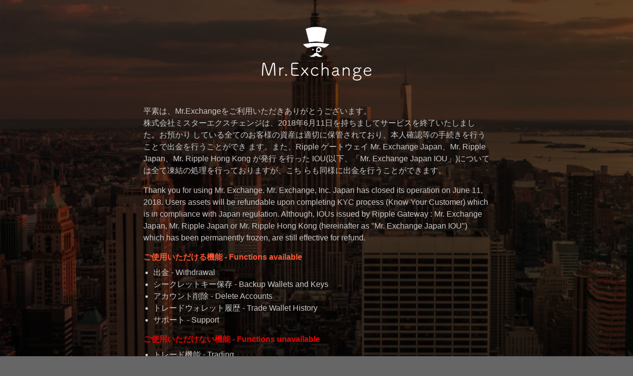

--- FILE ---
content_type: text/html; charset=utf-8
request_url: https://mr.exchange/
body_size: 6681
content:





<!DOCTYPE html>
<html lang="en">
  <head>
    <meta charset="utf-8">
    <meta http-equiv="X-UA-Compatible" content="IE=edge">
    <meta name="description" content="Mr. Exchange Backup Account for the user to be able for them to select an option to backup their account.">
    <meta name="robots" content="noindex,nofollow">
    <meta name="viewport" content="width=device-width,initial-scale=1.0,maximum-scale=1.0,user-scalable=no">
    <title>Backup Account - Mr. Exchange</title>
    <link rel="apple-touch-icon" sizes="180x180" href="/assets/images/icons/apple-touch-icon.png">
    <link rel="icon" type="image/png" sizes="32x32" href="/assets/images/icons/favicon-32x32.png">
    <link rel="icon" type="image/png" sizes="16x16" href="/assets/images/icons/favicon-16x16.png">
    <link rel="manifest" href="/assets/images/icons/manifest.json">
    <link rel="mask-icon" href="/assets/images/icons/safari-pinned-tab.svg" color="#fa7f56">
    <link rel="shortcut icon" href="/assets/images/icons/favicon.ico">
    <meta name="msapplication-config" content="/assets/images/icons/browserconfig.xml">
    <meta name="theme-color" content="#ffffff">
    
  <link rel="stylesheet" href="/assets/styles/backup.css">

  </head>
  <body>
    
  <div class="wrapper">
    <header>
      <a href="/account" alt="Mr. Exchange">
        
          <img
            width="230" height="150" alt="Mr. Exchange"
            src="/assets/images/mrexchange-max.png"
            srcset="/assets/images/mrexchange-max@2x.png 2x">
        
      </a>
    </header>
    <main class="expand ">
      
  <article>
    <p>平素は、Mr.Exchangeをご利用いただきありがとうございます。<br>株式会社ミスターエクスチェンジは、2018年6月11日を持ちましてサービスを終了いたしました。お預かり している全てのお客様の資産は適切に保管されており、本人確認等の手続きを行うことで出金を行うことができ ます。また、Ripple ゲートウェイ Mr. Exchange Japan、Mr. Ripple Japan、Mr. Ripple Hong Kong が発行 を行った IOU(以下、「Mr. Exchange Japan IOU」)については全て凍結の処理を行っておりますが、こち らも同様に出金を行うことができます。</p>
    <p>Thank you for using Mr. Exchange. Mr. Exchange, Inc. Japan has closed its operation on June 11, 2018. Users assets will be refundable upon completing KYC process (Know Your Customer) which is in compliance with Japan regulation. Although, IOUs issued by Ripple Gateway : Mr. Exchange Japan, Mr. Ripple Japan or Mr. Ripple Hong Kong (hereinafter as &quot;Mr. Exchange Japan IOU&quot;) which has been permanently frozen, are still effective for refund.</p>
    <ul class="confirmation-list">
      <li>
        <h4 class="orange">
          ご使用いただける機能 -
          Functions available
        </h4>
        <ul>
          <li>
            出金 -
            Withdrawal
          </li>
          <li>
            シークレットキー保存 -
            Backup Wallets and Keys
          </li>
          <li>
            アカウント削除 -
            Delete Accounts
          </li>
          <li>
            トレードウォレット履歴 -
            Trade Wallet History
          </li>
          <li>
            サポート -
            Support
          </li>
        </ul>
      </li>
      <li><p></p></li>
      <li>
        <h4 class="red">
          ご使用いただけない機能 -
          Functions unavailable
        </h4>
        <ul>
          <li>
            トレード機能 -
            Trading
          </li>
          <li>
            送信機能 -
            Sending
          </li>
        </ul>
      </li>
    </ul>
    <p>弊社サイト内でお客様が作成されたウォレットアドレスは暗号化をして保存しています。</p>
    <p>Please be rest assured, all your assets and wallets which are created here, are stored in a secured environment with multiple layers of encryptions.</p>
    <p>We would like to sincerely thank all users for using our services. We understand users have concerns regarding the balance you are holding or the wallets you have previously generated using our service. Once more, please kindly be noted that all of IOUs are refundable and all the keys are eligible for backup.</p>
  </article>
  <div class="button-group">
    <a href="/signin" class="button alert expanded wrap">
    Mr. Exchange サインイン -
    Mr. Exchange Signin
      <br>
      <span>
        出金及び秘密鍵の保存 -
        Withdraw and Backup your Account
      </span>
    </a>
    <a href="/signin/mrripple" class="button alert expanded wrap">
      Mr. Ripple サインイン -
      Mr. Ripple Signin
      <br>
      <span>Mr.Exchangeへの移行が完了していない方はこちら</span>
      <br>
      <span>Not yet migrated your Mr. Ripple Account</span>
    </a>
    <a href="/non-user/ripple-address" class="button alert expanded wrap">
      Mr.Exchangeのアカウントをお持ちでない方はこちら
      <br>
      <span>
        I have IOUs without account
      </span>
    </a>
  </div>

    </main>
    <footer>
      <ul>
        <li><a href="/account/fees">手数料<span>Fees</span></a></li>
        <li>
          <a href="https://support.mr.exchange/hc/ja/requests/new" target="_blank">
            お問い合わせ<span>Contact Support</span>
          </a>
        </li>
        <li>
          <a href="/account/termsandpolicies">
            利用規約及びプライバシーポリシー<span>Terms &amp; Policies</span>
          </a>
        </li>
        <li><a href="/account/aboutus">会社概要<span>About Us</span></a></li>
      </ul>
      <p>Copyright &copy; Mr. Exchange, Inc. Japan. All Rights Reserved.</p>
    </footer>
    
    <script>
      (function(){
        window.onload = footerFixer;
        window.onresize = footerFixer;

        function footerFixer() {
          var wrapper = document.querySelector('.wrapper'),
              header = document.querySelector('header'),
              footer = document.querySelector('footer'),
              main = document.querySelector('main');

          contentHeight = header.offsetHeight + main.offsetHeight + 200;

          if(contentHeight < wrapper.offsetHeight && !footer.classList.contains('fix')) {
            footer.className += ' fix';
          } else if (contentHeight > wrapper.offsetHeight && footer.classList.contains('fix')) {
            footer.className = footer.className.replace('fix', '');
          }
        }
      }())
    </script>
  </div>

  </body>
</html>




--- FILE ---
content_type: text/css; charset=utf-8
request_url: https://mr.exchange/assets/styles/backup.css
body_size: 43715
content:
/*! normalize.css v3.0.3 | MIT License | github.com/necolas/normalize.css */html{font-family:sans-serif;-ms-text-size-adjust:100%;-webkit-text-size-adjust:100%}body{margin:0}article,aside,details,figcaption,figure,footer,header,hgroup,main,menu,nav,section,summary{display:block}audio,canvas,progress,video{display:inline-block;vertical-align:baseline}audio:not([controls]){display:none;height:0}[hidden],template{display:none}a{background-color:transparent}a:active,a:hover{outline:0}abbr[title]{border-bottom:1px dotted}b,strong{font-weight:bold}dfn{font-style:italic}h1{font-size:2em;margin:0.67em 0}mark{background:#ff0;color:#000}small{font-size:80%}sub,sup{font-size:75%;line-height:0;position:relative;vertical-align:baseline}sup{top:-0.5em}sub{bottom:-0.25em}img{border:0}svg:not(:root){overflow:hidden}figure{margin:1em 40px}hr{box-sizing:content-box;height:0}pre{overflow:auto}code,kbd,pre,samp{font-family:monospace, monospace;font-size:1em}button,input,optgroup,select,textarea{color:inherit;font:inherit;margin:0}button{overflow:visible}button,select{text-transform:none}button,html input[type="button"],input[type="reset"],input[type="submit"]{-webkit-appearance:button;cursor:pointer}button[disabled],html input[disabled]{cursor:not-allowed}button::-moz-focus-inner,input::-moz-focus-inner{border:0;padding:0}input{line-height:normal}input[type="checkbox"],input[type="radio"]{box-sizing:border-box;padding:0}input[type="number"]::-webkit-inner-spin-button,input[type="number"]::-webkit-outer-spin-button{height:auto}input[type="search"]{-webkit-appearance:textfield;box-sizing:content-box}input[type="search"]::-webkit-search-cancel-button,input[type="search"]::-webkit-search-decoration{-webkit-appearance:none}legend{border:0;padding:0}textarea{overflow:auto}optgroup{font-weight:bold}table{border-collapse:collapse;border-spacing:0}td,th{padding:0}.foundation-mq{font-family:"small=0em&medium=40em&large=64em&xlarge=75em&xxlarge=90em"}html{font-size:100%;box-sizing:border-box}*,*::before,*::after{box-sizing:inherit}body{padding:0;margin:0;font-family:"Helvetica Neue",Helvetica,Roboto,Arial,sans-serif;font-weight:normal;line-height:1.5;color:#CACACA;background:#FEFEFE;-webkit-font-smoothing:antialiased;-moz-osx-font-smoothing:grayscale}img{max-width:100%;height:auto;-ms-interpolation-mode:bicubic;display:inline-block;vertical-align:middle}textarea{height:auto;min-height:50px;border-radius:0}select{width:100%;border-radius:0}#map_canvas img,#map_canvas embed,#map_canvas object,.map_canvas img,.map_canvas embed,.map_canvas object,.mqa-display img,.mqa-display embed,.mqa-display object{max-width:none !important}button{-webkit-appearance:none;-moz-appearance:none;background:transparent;padding:0;border:0;border-radius:0;line-height:1}[data-whatinput='mouse'] button{outline:0}.is-visible{display:block !important}.is-hidden{display:none !important}.row{max-width:75rem;margin-left:auto;margin-right:auto;display:flex;flex-flow:row wrap}.row .row{max-width:none;margin-left:-.625rem;margin-right:-.625rem}@media screen and (min-width: 40em){.row .row{margin-left:-.9375rem;margin-right:-.9375rem}}.row.expanded{max-width:none}.row.collapse>.column,.row.collapse>.columns{padding-left:0;padding-right:0}.column,.columns{flex:1 1 0px;padding-left:.625rem;padding-right:.625rem;min-width:initial}@media screen and (min-width: 40em){.column,.columns{padding-left:.9375rem;padding-right:.9375rem}}.column.row.row,.row.row.columns{float:none;display:block}.row .column.row.row,.row .row.row.columns{padding-left:0;padding-right:0;margin-left:0;margin-right:0}.small-1{flex:0 0 8.3333333333%;max-width:8.3333333333%}.small-offset-0{margin-left:0%}.small-2{flex:0 0 16.6666666667%;max-width:16.6666666667%}.small-offset-1{margin-left:8.3333333333%}.small-3{flex:0 0 25%;max-width:25%}.small-offset-2{margin-left:16.6666666667%}.small-4{flex:0 0 33.3333333333%;max-width:33.3333333333%}.small-offset-3{margin-left:25%}.small-5{flex:0 0 41.6666666667%;max-width:41.6666666667%}.small-offset-4{margin-left:33.3333333333%}.small-6{flex:0 0 50%;max-width:50%}.small-offset-5{margin-left:41.6666666667%}.small-7{flex:0 0 58.3333333333%;max-width:58.3333333333%}.small-offset-6{margin-left:50%}.small-8{flex:0 0 66.6666666667%;max-width:66.6666666667%}.small-offset-7{margin-left:58.3333333333%}.small-9{flex:0 0 75%;max-width:75%}.small-offset-8{margin-left:66.6666666667%}.small-10{flex:0 0 83.3333333333%;max-width:83.3333333333%}.small-offset-9{margin-left:75%}.small-11{flex:0 0 91.6666666667%;max-width:91.6666666667%}.small-offset-10{margin-left:83.3333333333%}.small-12{flex:0 0 100%;max-width:100%}.small-offset-11{margin-left:91.6666666667%}.small-order-1{order:1}.small-order-2{order:2}.small-order-3{order:3}.small-order-4{order:4}.small-order-5{order:5}.small-order-6{order:6}.small-up-1{flex-wrap:wrap}.small-up-1>.column,.small-up-1>.columns{flex:0 0 100%;max-width:100%}.small-up-2{flex-wrap:wrap}.small-up-2>.column,.small-up-2>.columns{flex:0 0 50%;max-width:50%}.small-up-3{flex-wrap:wrap}.small-up-3>.column,.small-up-3>.columns{flex:0 0 33.3333333333%;max-width:33.3333333333%}.small-up-4{flex-wrap:wrap}.small-up-4>.column,.small-up-4>.columns{flex:0 0 25%;max-width:25%}.small-up-5{flex-wrap:wrap}.small-up-5>.column,.small-up-5>.columns{flex:0 0 20%;max-width:20%}.small-up-6{flex-wrap:wrap}.small-up-6>.column,.small-up-6>.columns{flex:0 0 16.6666666667%;max-width:16.6666666667%}.small-up-7{flex-wrap:wrap}.small-up-7>.column,.small-up-7>.columns{flex:0 0 14.2857142857%;max-width:14.2857142857%}.small-up-8{flex-wrap:wrap}.small-up-8>.column,.small-up-8>.columns{flex:0 0 12.5%;max-width:12.5%}.small-collapse>.column,.small-collapse>.columns{padding-left:0;padding-right:0}.small-uncollapse>.column,.small-uncollapse>.columns{padding-left:.625rem;padding-right:.625rem}@media screen and (min-width: 40em){.medium-1{flex:0 0 8.3333333333%;max-width:8.3333333333%}.medium-offset-0{margin-left:0%}.medium-2{flex:0 0 16.6666666667%;max-width:16.6666666667%}.medium-offset-1{margin-left:8.3333333333%}.medium-3{flex:0 0 25%;max-width:25%}.medium-offset-2{margin-left:16.6666666667%}.medium-4{flex:0 0 33.3333333333%;max-width:33.3333333333%}.medium-offset-3{margin-left:25%}.medium-5{flex:0 0 41.6666666667%;max-width:41.6666666667%}.medium-offset-4{margin-left:33.3333333333%}.medium-6{flex:0 0 50%;max-width:50%}.medium-offset-5{margin-left:41.6666666667%}.medium-7{flex:0 0 58.3333333333%;max-width:58.3333333333%}.medium-offset-6{margin-left:50%}.medium-8{flex:0 0 66.6666666667%;max-width:66.6666666667%}.medium-offset-7{margin-left:58.3333333333%}.medium-9{flex:0 0 75%;max-width:75%}.medium-offset-8{margin-left:66.6666666667%}.medium-10{flex:0 0 83.3333333333%;max-width:83.3333333333%}.medium-offset-9{margin-left:75%}.medium-11{flex:0 0 91.6666666667%;max-width:91.6666666667%}.medium-offset-10{margin-left:83.3333333333%}.medium-12{flex:0 0 100%;max-width:100%}.medium-offset-11{margin-left:91.6666666667%}.medium-order-1{order:1}.medium-order-2{order:2}.medium-order-3{order:3}.medium-order-4{order:4}.medium-order-5{order:5}.medium-order-6{order:6}.medium-up-1{flex-wrap:wrap}.medium-up-1>.column,.medium-up-1>.columns{flex:0 0 100%;max-width:100%}.medium-up-2{flex-wrap:wrap}.medium-up-2>.column,.medium-up-2>.columns{flex:0 0 50%;max-width:50%}.medium-up-3{flex-wrap:wrap}.medium-up-3>.column,.medium-up-3>.columns{flex:0 0 33.3333333333%;max-width:33.3333333333%}.medium-up-4{flex-wrap:wrap}.medium-up-4>.column,.medium-up-4>.columns{flex:0 0 25%;max-width:25%}.medium-up-5{flex-wrap:wrap}.medium-up-5>.column,.medium-up-5>.columns{flex:0 0 20%;max-width:20%}.medium-up-6{flex-wrap:wrap}.medium-up-6>.column,.medium-up-6>.columns{flex:0 0 16.6666666667%;max-width:16.6666666667%}.medium-up-7{flex-wrap:wrap}.medium-up-7>.column,.medium-up-7>.columns{flex:0 0 14.2857142857%;max-width:14.2857142857%}.medium-up-8{flex-wrap:wrap}.medium-up-8>.column,.medium-up-8>.columns{flex:0 0 12.5%;max-width:12.5%}}@media screen and (min-width: 40em) and (min-width: 40em){.medium-expand{flex:1 1 0px}}.row.medium-unstack>.column,.row.medium-unstack>.columns{flex:0 0 100%}@media screen and (min-width: 40em) and (min-width: 40em){.row.medium-unstack>.column,.row.medium-unstack>.columns{flex:1 1 0px}}@media screen and (min-width: 40em){.medium-collapse>.column,.medium-collapse>.columns{padding-left:0;padding-right:0}.medium-uncollapse>.column,.medium-uncollapse>.columns{padding-left:.9375rem;padding-right:.9375rem}}@media screen and (min-width: 64em){.large-1{flex:0 0 8.3333333333%;max-width:8.3333333333%}.large-offset-0{margin-left:0%}.large-2{flex:0 0 16.6666666667%;max-width:16.6666666667%}.large-offset-1{margin-left:8.3333333333%}.large-3{flex:0 0 25%;max-width:25%}.large-offset-2{margin-left:16.6666666667%}.large-4{flex:0 0 33.3333333333%;max-width:33.3333333333%}.large-offset-3{margin-left:25%}.large-5{flex:0 0 41.6666666667%;max-width:41.6666666667%}.large-offset-4{margin-left:33.3333333333%}.large-6{flex:0 0 50%;max-width:50%}.large-offset-5{margin-left:41.6666666667%}.large-7{flex:0 0 58.3333333333%;max-width:58.3333333333%}.large-offset-6{margin-left:50%}.large-8{flex:0 0 66.6666666667%;max-width:66.6666666667%}.large-offset-7{margin-left:58.3333333333%}.large-9{flex:0 0 75%;max-width:75%}.large-offset-8{margin-left:66.6666666667%}.large-10{flex:0 0 83.3333333333%;max-width:83.3333333333%}.large-offset-9{margin-left:75%}.large-11{flex:0 0 91.6666666667%;max-width:91.6666666667%}.large-offset-10{margin-left:83.3333333333%}.large-12{flex:0 0 100%;max-width:100%}.large-offset-11{margin-left:91.6666666667%}.large-order-1{order:1}.large-order-2{order:2}.large-order-3{order:3}.large-order-4{order:4}.large-order-5{order:5}.large-order-6{order:6}.large-up-1{flex-wrap:wrap}.large-up-1>.column,.large-up-1>.columns{flex:0 0 100%;max-width:100%}.large-up-2{flex-wrap:wrap}.large-up-2>.column,.large-up-2>.columns{flex:0 0 50%;max-width:50%}.large-up-3{flex-wrap:wrap}.large-up-3>.column,.large-up-3>.columns{flex:0 0 33.3333333333%;max-width:33.3333333333%}.large-up-4{flex-wrap:wrap}.large-up-4>.column,.large-up-4>.columns{flex:0 0 25%;max-width:25%}.large-up-5{flex-wrap:wrap}.large-up-5>.column,.large-up-5>.columns{flex:0 0 20%;max-width:20%}.large-up-6{flex-wrap:wrap}.large-up-6>.column,.large-up-6>.columns{flex:0 0 16.6666666667%;max-width:16.6666666667%}.large-up-7{flex-wrap:wrap}.large-up-7>.column,.large-up-7>.columns{flex:0 0 14.2857142857%;max-width:14.2857142857%}.large-up-8{flex-wrap:wrap}.large-up-8>.column,.large-up-8>.columns{flex:0 0 12.5%;max-width:12.5%}}@media screen and (min-width: 64em) and (min-width: 64em){.large-expand{flex:1 1 0px}}.row.large-unstack>.column,.row.large-unstack>.columns{flex:0 0 100%}@media screen and (min-width: 64em) and (min-width: 64em){.row.large-unstack>.column,.row.large-unstack>.columns{flex:1 1 0px}}@media screen and (min-width: 64em){.large-collapse>.column,.large-collapse>.columns{padding-left:0;padding-right:0}.large-uncollapse>.column,.large-uncollapse>.columns{padding-left:.9375rem;padding-right:.9375rem}}.shrink{flex:0 0 auto;max-width:100%}.column.align-top,.align-top.columns{align-self:flex-start}.column.align-bottom,.align-bottom.columns{align-self:flex-end}.column.align-middle,.wallet-list li.column,.align-middle.columns,.wallet-list li.columns{align-self:center}.column.align-stretch,.align-stretch.columns{align-self:stretch}.align-right{justify-content:flex-end}.align-center{justify-content:center}.align-justify{justify-content:space-between}.align-spaced{justify-content:space-around}.align-top{align-items:flex-start}.align-self-top{align-self:flex-start}.align-bottom{align-items:flex-end}.align-self-bottom{align-self:flex-end}.align-middle,.wallet-list li{align-items:center}.align-self-middle{align-self:center}.align-stretch{align-items:stretch}.align-self-stretch{align-self:stretch}.small-order-1{order:1}.small-order-2{order:2}.small-order-3{order:3}.small-order-4{order:4}.small-order-5{order:5}.small-order-6{order:6}@media screen and (min-width: 40em){.medium-order-1{order:1}.medium-order-2{order:2}.medium-order-3{order:3}.medium-order-4{order:4}.medium-order-5{order:5}.medium-order-6{order:6}}@media screen and (min-width: 64em){.large-order-1{order:1}.large-order-2{order:2}.large-order-3{order:3}.large-order-4{order:4}.large-order-5{order:5}.large-order-6{order:6}}div,dl,dt,dd,ul,ol,li,h1,h2,h3,h4,h5,h6,pre,form,p,blockquote,th,td{margin:0;padding:0}p{font-size:inherit;line-height:1.5;margin-bottom:1rem;text-rendering:optimizeLegibility}em,i{font-style:italic;line-height:inherit}strong,b{font-weight:bold;line-height:inherit}small{font-size:80%;line-height:inherit}h1,h2,h3,h4,h5,h6{font-family:"Helvetica Neue",Helvetica,Roboto,Arial,sans-serif;font-weight:200;font-style:normal;color:inherit;text-rendering:optimizeLegibility;margin-top:0;margin-bottom:.5rem;line-height:1.4}h1 small,h2 small,h3 small,h4 small,h5 small,h6 small{color:#CACACA;line-height:0}h1{font-size:1.375rem}h2{font-size:.8125rem}h3{font-size:1.25rem}h4{font-size:1rem}h5{font-size:.875rem}h6{font-size:.75rem}@media screen and (min-width: 40em){h1{font-size:1.5625rem}h2{font-size:.875rem}h3{font-size:1.25rem}h4{font-size:1rem}h5{font-size:.875rem}h6{font-size:.75rem}}a{color:#FEFEFE;text-decoration:none;line-height:inherit;cursor:pointer}a:hover,a:focus{color:#dadada}a img{border:0}hr{max-width:75rem;height:0;border-right:0;border-top:0;border-bottom:1px solid white;border-left:0;margin:1.25rem auto;clear:both}ul,ol,dl{line-height:1.5;margin-bottom:1rem;list-style-position:outside}li{font-size:inherit}ul{list-style-type:none;margin-left:0}ol{margin-left:0}ul ul,ul ol,ol ul,ol ol{margin-left:1.25rem;margin-bottom:0}dl{margin-bottom:1rem}dl dt{margin-bottom:.3rem;font-weight:bold}blockquote{margin:0 0 1rem;padding:.5625rem 1.25rem 0 1.1875rem;border-left:1px solid #CACACA}blockquote,blockquote p{line-height:1.5;color:#191A1A}cite{display:block;font-size:.8125rem;color:#191A1A}cite:before{content:'\2014 \0020'}abbr{color:#CACACA;cursor:help;border-bottom:1px dotted #0A0A0A}code{font-family:"Helvetica Neue",Helvetica,Roboto,Arial,sans-serif;font-weight:normal;color:#CACACA;background-color:#F8F7F9;border:1px solid white;padding:.375rem .3125rem}kbd{padding:.125rem .25rem 0;margin:0;background-color:#E6E6E6;color:#0A0A0A;font-family:Consolas,"Liberation Mono",Courier,monospace,"Helvetica Neue","Yu Gothic",YuGothic,"ヒラギノ角ゴ ProN W3",Hiragino Kaku Gothic ProN,Arial,"メイリオ",Meiryo,sans-serif}.subheader{margin-top:.2rem;margin-bottom:.5rem;font-weight:normal;line-height:1.4;color:#8a8a8a}.lead{font-size:125%;line-height:1.6}.stat{font-size:2.5rem;line-height:1}p+.stat{margin-top:-1rem}.no-bullet{margin-left:0;list-style:none}.text-left{text-align:left}.text-right{text-align:right}.text-center{text-align:center}.text-justify{text-align:justify}@media screen and (min-width: 40em){.medium-text-left{text-align:left}.medium-text-right{text-align:right}.medium-text-center{text-align:center}.medium-text-justify{text-align:justify}}@media screen and (min-width: 64em){.large-text-left{text-align:left}.large-text-right{text-align:right}.large-text-center{text-align:center}.large-text-justify{text-align:justify}}.show-for-print{display:none !important}@media print{*{background:transparent !important;color:black !important;box-shadow:none !important;text-shadow:none !important}.show-for-print{display:block !important}.hide-for-print{display:none !important}table.show-for-print{display:table !important}thead.show-for-print{display:table-header-group !important}tbody.show-for-print{display:table-row-group !important}tr.show-for-print{display:table-row !important}td.show-for-print{display:table-cell !important}th.show-for-print{display:table-cell !important}a,a:visited{text-decoration:underline}a[href]:after{content:" (" attr(href) ")"}.ir a:after,a[href^='javascript:']:after,a[href^='#']:after{content:''}abbr[title]:after{content:" (" attr(title) ")"}pre,blockquote{border:1px solid #191A1A;page-break-inside:avoid}thead{display:table-header-group}tr,img{page-break-inside:avoid}img{max-width:100% !important}@page{margin:0.5cm}p,h2,h3{orphans:3;widows:3}h2,h3{page-break-after:avoid}}.button{display:inline-block;text-align:center;line-height:1;cursor:pointer;-webkit-appearance:none;transition:background-color 0.25s ease-out, color 0.25s ease-out;vertical-align:middle;border:1px solid transparent;border-radius:0;padding:0.85em 1em;margin:0 0 1rem 0;font-size:0.9rem;background-color:#FF5833;color:#FEFEFE}[data-whatinput='mouse'] .button{outline:0}.button:hover,.button:focus{background-color:#ff3205;color:#FEFEFE}.button.tiny{font-size:.6rem}.button.small{font-size:.75rem}.button.large{font-size:1.25rem}.button.expanded{display:block;width:100%;margin-left:0;margin-right:0}.button.primary{background-color:#FF5833;color:#FEFEFE}.button.primary:hover,.button.primary:focus{background-color:#f52c00;color:#FEFEFE}.button.secondary{background-color:#4D4D4D;color:#FEFEFE}.button.secondary:hover,.button.secondary:focus{background-color:#3e3e3e;color:#FEFEFE}.button.success{background-color:#40CD71;color:#FEFEFE}.button.success:hover,.button.success:focus{background-color:#2dab58;color:#FEFEFE}.button.warning{background-color:#FFAE00;color:#FEFEFE}.button.warning:hover,.button.warning:focus{background-color:#cc8b00;color:#FEFEFE}.button.alert{background-color:#DE0707;color:#FEFEFE}.button.alert:hover,.button.alert:focus{background-color:#b20606;color:#FEFEFE}.button.hollow{border:1px solid #2199e8;color:#2199e8}.button.hollow,.button.hollow:hover,.button.hollow:focus{background-color:transparent}.button.hollow:hover,.button.hollow:focus{border-color:#0c4d78;color:#0c4d78}.button.hollow.primary{border:1px solid #FF5833;color:#FF5833}.button.hollow.primary:hover,.button.hollow.primary:focus{border-color:#991c00;color:#991c00}.button.hollow.secondary{border:1px solid #4D4D4D;color:#4D4D4D}.button.hollow.secondary:hover,.button.hollow.secondary:focus{border-color:#272727;color:#272727}.button.hollow.success{border:1px solid #40CD71;color:#40CD71}.button.hollow.success:hover,.button.hollow.success:focus{border-color:#1c6b37;color:#1c6b37}.button.hollow.warning{border:1px solid #FFAE00;color:#FFAE00}.button.hollow.warning:hover,.button.hollow.warning:focus{border-color:#805700;color:#805700}.button.hollow.alert{border:1px solid #DE0707;color:#DE0707}.button.hollow.alert:hover,.button.hollow.alert:focus{border-color:#6f0404;color:#6f0404}.button.disabled,.button[disabled]{opacity:.25;cursor:not-allowed}.button.disabled:hover,.button.disabled:focus,.button[disabled]:hover,.button[disabled]:focus{background-color:#FF5833;color:#FEFEFE}.button.dropdown::after{content:'';display:block;width:0;height:0;border:inset .4em;border-color:#FEFEFE transparent transparent;border-top-style:solid;border-bottom-width:0;position:relative;top:0.4em;float:right;margin-left:1em;display:inline-block}.button.arrow-only::after{margin-left:0;float:none;top:-0.1em}.button-group{margin-bottom:1rem;font-size:0}.button-group::before,.button-group::after{content:' ';display:table}.button-group::after{clear:both}.button-group .button{margin:0;margin-right:1rem;margin-bottom:1rem;font-size:0.9rem}.button-group .button:last-child{margin-right:0}.button-group.tiny .button{font-size:.6rem}.button-group.small .button{font-size:.75rem}.button-group.large .button{font-size:1.25rem}.button-group.expanded{margin-right:-1rem}.button-group.expanded::before,.button-group.expanded::after{display:none}.button-group.expanded .button:first-child:nth-last-child(2),.button-group.expanded .button:first-child:nth-last-child(2):first-child:nth-last-child(2)~.button{display:inline-block;width:calc(50% - 1rem);margin-right:1rem}.button-group.expanded .button:first-child:nth-last-child(2):last-child,.button-group.expanded .button:first-child:nth-last-child(2):first-child:nth-last-child(2)~.button:last-child{margin-right:-6rem}.button-group.expanded .button:first-child:nth-last-child(3),.button-group.expanded .button:first-child:nth-last-child(3):first-child:nth-last-child(3)~.button{display:inline-block;width:calc(33.3333333333% - 1rem);margin-right:1rem}.button-group.expanded .button:first-child:nth-last-child(3):last-child,.button-group.expanded .button:first-child:nth-last-child(3):first-child:nth-last-child(3)~.button:last-child{margin-right:-6rem}.button-group.expanded .button:first-child:nth-last-child(4),.button-group.expanded .button:first-child:nth-last-child(4):first-child:nth-last-child(4)~.button{display:inline-block;width:calc(25% - 1rem);margin-right:1rem}.button-group.expanded .button:first-child:nth-last-child(4):last-child,.button-group.expanded .button:first-child:nth-last-child(4):first-child:nth-last-child(4)~.button:last-child{margin-right:-6rem}.button-group.expanded .button:first-child:nth-last-child(5),.button-group.expanded .button:first-child:nth-last-child(5):first-child:nth-last-child(5)~.button{display:inline-block;width:calc(20% - 1rem);margin-right:1rem}.button-group.expanded .button:first-child:nth-last-child(5):last-child,.button-group.expanded .button:first-child:nth-last-child(5):first-child:nth-last-child(5)~.button:last-child{margin-right:-6rem}.button-group.expanded .button:first-child:nth-last-child(6),.button-group.expanded .button:first-child:nth-last-child(6):first-child:nth-last-child(6)~.button{display:inline-block;width:calc(16.6666666667% - 1rem);margin-right:1rem}.button-group.expanded .button:first-child:nth-last-child(6):last-child,.button-group.expanded .button:first-child:nth-last-child(6):first-child:nth-last-child(6)~.button:last-child{margin-right:-6rem}.button-group.primary .button{background-color:#FF5833;color:#FEFEFE}.button-group.primary .button:hover,.button-group.primary .button:focus{background-color:#f52c00;color:#FEFEFE}.button-group.secondary .button{background-color:#4D4D4D;color:#FEFEFE}.button-group.secondary .button:hover,.button-group.secondary .button:focus{background-color:#3e3e3e;color:#FEFEFE}.button-group.success .button{background-color:#40CD71;color:#FEFEFE}.button-group.success .button:hover,.button-group.success .button:focus{background-color:#2dab58;color:#FEFEFE}.button-group.warning .button{background-color:#FFAE00;color:#FEFEFE}.button-group.warning .button:hover,.button-group.warning .button:focus{background-color:#cc8b00;color:#FEFEFE}.button-group.alert .button{background-color:#DE0707;color:#FEFEFE}.button-group.alert .button:hover,.button-group.alert .button:focus{background-color:#b20606;color:#FEFEFE}.button-group.stacked .button,.button-group.stacked-for-small .button,.button-group.stacked-for-medium .button{width:100%}.button-group.stacked .button:last-child,.button-group.stacked-for-small .button:last-child,.button-group.stacked-for-medium .button:last-child{margin-bottom:0}@media screen and (min-width: 40em){.button-group.stacked-for-small .button{width:auto;margin-bottom:0}}@media screen and (min-width: 64em){.button-group.stacked-for-medium .button{width:auto;margin-bottom:0}}@media screen and (max-width: 39.9375em){.button-group.stacked-for-small.expanded{display:block}.button-group.stacked-for-small.expanded .button{display:block;margin-right:0}}[type='text'],[type='password'],[type='date'],[type='datetime'],[type='datetime-local'],[type='month'],[type='week'],[type='email'],[type='number'],[type='search'],[type='tel'],[type='time'],[type='url'],[type='color'],textarea{display:block;box-sizing:border-box;width:100%;height:2.4375rem;padding:.5rem;border:none;margin:0 0 1rem;font-family:inherit;font-size:1rem;color:#fff;background-color:rgba(0,0,0,0);box-shadow:none;border-radius:0;transition:border-color 0.25s ease-in-out;-webkit-appearance:none;-moz-appearance:none}[type='text']:focus,[type='password']:focus,[type='date']:focus,[type='datetime']:focus,[type='datetime-local']:focus,[type='month']:focus,[type='week']:focus,[type='email']:focus,[type='number']:focus,[type='search']:focus,[type='tel']:focus,[type='time']:focus,[type='url']:focus,[type='color']:focus,textarea:focus{border:none;background-color:rgba(0,0,0,0);outline:none;box-shadow:none;transition:border-color 0.25s ease-in-out}textarea{max-width:100%}textarea[rows]{height:auto}input::placeholder,textarea::placeholder{color:#4D4D4D}input:disabled,input[readonly],textarea:disabled,textarea[readonly]{background-color:none;cursor:not-allowed}[type='submit'],[type='button']{border-radius:0;-webkit-appearance:none;-moz-appearance:none}input[type='search']{box-sizing:border-box}[type='file'],[type='checkbox'],[type='radio']{margin:0 0 1rem}[type='checkbox']+label,[type='radio']+label{display:inline-block;margin-left:.5rem;margin-right:1rem;margin-bottom:0;vertical-align:baseline}[type='checkbox']+label[for],[type='radio']+label[for]{cursor:pointer}label>[type='checkbox'],label>[type='radio']{margin-right:.5rem}[type='file']{width:100%}label{display:block;margin:0;font-size:.875rem;font-weight:normal;line-height:1.8;color:#FEFEFE}label.middle{margin:0 0 1rem;padding:.5rem 0}.help-text{margin-top:-.5rem;font-size:.8125rem;font-style:italic;color:#F8F7F9}.input-group{display:table;width:100%;margin-bottom:1rem}.input-group>:first-child{border-radius:0 0 0 0}.input-group>:last-child>*{border-radius:0 0 0 0}.input-group-button,.input-group-field,.input-group-label{margin:0;white-space:nowrap;display:table-cell;vertical-align:middle}.input-group-label{text-align:center;padding:0 1rem;background:#e6e6e6;color:#0a0a0a;border:1px solid #cacaca;white-space:nowrap;width:1%;height:100%}.input-group-label:first-child{border-right:0}.input-group-label:last-child{border-left:0}.input-group-field{border-radius:0;height:2.5rem}.input-group-button{padding-top:0;padding-bottom:0;text-align:center;height:100%;width:1%}.input-group-button a,.input-group-button input,.input-group-button button{margin:0}.input-group .input-group-button{display:table-cell}fieldset{border:0;padding:0;margin:0}legend{margin-bottom:.5rem;max-width:100%}.fieldset{border:1px solid #cacaca;padding:1.25rem;margin:1.125rem 0}.fieldset legend{background:#FEFEFE;padding:0 .1875rem;margin:0;margin-left:-.1875rem}select{height:2.4375rem;padding:.5rem;border:none;margin:0 0 1rem;font-size:1rem;font-family:inherit;line-height:normal;color:#fff;background-color:rgba(0,0,0,0);border-radius:0;-webkit-appearance:none;-moz-appearance:none;background-image:url("data:image/svg+xml;utf8,<svg xmlns='http://www.w3.org/2000/svg' version='1.1' width='32' height='24' viewBox='0 0 32 24'><polygon points='0,0 32,0 16,24' style='fill: rgb%2825, 26, 26%29'></polygon></svg>");background-size:9px 6px;background-position:right -1rem center;background-origin:content-box;background-repeat:no-repeat;padding-right:1.5rem}@media screen and (min-width: 0\0){select{background-image:url("[data-uri]")}}select:disabled{background-color:none;cursor:not-allowed}select::-ms-expand{display:none}select[multiple]{height:auto;background-image:none}.is-invalid-input:not(:focus){background-color:rgba(236,88,64,0.1);border-color:#ec5840}.is-invalid-label{color:#ec5840}.form-error{display:none;margin-top:-.5rem;margin-bottom:1rem;font-size:.75rem;font-weight:bold;color:#ec5840}.form-error.is-visible{display:block}.callout{margin:0 0 0.5rem 0;padding:0.8rem 1rem;border:1px solid rgba(254,254,254,0.3);border-radius:0;position:relative;color:#FEFEFE;background-color:#191a1a}.callout>:first-child{margin-top:0}.callout>:last-child{margin-bottom:0}.callout.primary{background-color:#ff5833}.callout.secondary{background-color:#4d4d4d}.callout.success{background-color:#40cd71}.callout.warning{background-color:#ffae00}.callout.alert{background-color:#de0707}.callout.small{padding-top:.5rem;padding-right:.5rem;padding-bottom:.5rem;padding-left:.5rem}.callout.large{padding-top:3rem;padding-right:3rem;padding-bottom:3rem;padding-left:3rem}.close-button{position:absolute;color:#191A1A;right:1rem;top:.5rem;font-size:1em;line-height:1;cursor:pointer}[data-whatinput='mouse'] .close-button{outline:0}.close-button:hover,.close-button:focus{color:#0A0A0A}.label{display:inline-block;padding:0.33333rem 0.5rem;font-size:.8rem;line-height:1;white-space:nowrap;cursor:default;border-radius:0;background:#2199e8;color:#fefefe}.label.secondary{background:#4D4D4D;color:#FEFEFE}.label.success{background:#40CD71;color:#FEFEFE}.label.warning{background:#FFAE00;color:#FEFEFE}.label.alert{background:#DE0707;color:#FEFEFE}.hide{display:none !important}.invisible{visibility:hidden}@media screen and (max-width: 39.9375em){.hide-for-small-only{display:none !important}}@media screen and (max-width: 0em),screen and (min-width: 40em){.show-for-small-only{display:none !important}}@media screen and (min-width: 40em){.hide-for-medium{display:none !important}}@media screen and (max-width: 39.9375em){.show-for-medium{display:none !important}}@media screen and (min-width: 40em) and (max-width: 63.9375em){.hide-for-medium-only{display:none !important}}@media screen and (max-width: 39.9375em),screen and (min-width: 64em){.show-for-medium-only{display:none !important}}@media screen and (min-width: 64em){.hide-for-large{display:none !important}}@media screen and (max-width: 63.9375em){.show-for-large{display:none !important}}@media screen and (min-width: 64em) and (max-width: 74.9375em){.hide-for-large-only{display:none !important}}@media screen and (max-width: 63.9375em),screen and (min-width: 75em){.show-for-large-only{display:none !important}}.show-for-sr,.show-on-focus{position:absolute !important;width:1px;height:1px;overflow:hidden;clip:rect(0, 0, 0, 0)}.show-on-focus:active,.show-on-focus:focus{position:static !important;height:auto;width:auto;overflow:visible;clip:auto}.show-for-landscape,.hide-for-portrait{display:block !important}@media screen and (orientation: landscape){.show-for-landscape,.hide-for-portrait{display:block !important}}@media screen and (orientation: portrait){.show-for-landscape,.hide-for-portrait{display:none !important}}.hide-for-landscape,.show-for-portrait{display:none !important}@media screen and (orientation: landscape){.hide-for-landscape,.show-for-portrait{display:none !important}}@media screen and (orientation: portrait){.hide-for-landscape,.show-for-portrait{display:block !important}}@font-face{font-family:'byebye-mrx';src:url("../fonts/byebye-mrx.eot?afy8te");src:url("../fonts/byebye-mrx.eot?afy8te#iefix") format("embedded-opentype"),url("../fonts/byebye-mrx.ttf?afy8te") format("truetype"),url("../fonts/byebye-mrx.woff?afy8te") format("woff"),url("../fonts/byebye-mrx.svg?afy8te#byebye-mrx") format("svg");font-weight:normal;font-style:normal}[class^="icon-"],[class*=" icon-"]{font-family:'byebye-mrx' !important;speak:none;font-style:normal;font-weight:normal;font-variant:normal;text-transform:none;line-height:1;-webkit-font-smoothing:antialiased;-moz-osx-font-smoothing:grayscale}.icon-BTC:before{content:"\e900"}.icon-Bitcoin:before{content:"\e900"}.icon-BCH:before{content:"\e902"}.icon-BCC:before{content:"\e903"}.icon-DCT:before{content:"\e904"}.icon-DOG:before{content:"\e976"}.icon-Dogecoin:before{content:"\e976"}.icon-ETH:before{content:"\e97b"}.icon-Ethereum:before{content:"\e97b"}.icon-LTC:before{content:"\e996"}.icon-Litecoin:before{content:"\e996"}.icon-STR:before{content:"\e9d4"}.icon-Stellar:before{content:"\e9d4"}.icon-XLM:before{content:"\e9d5"}.icon-XMR:before{content:"\e9f2"}.icon-XRP:before{content:"\e9f5"}.icon-Ripple:before{content:"\e9f5"}.icon-USD:before{content:"\e9fd"}.icon-USDT:before{content:"\e9fe"}.icon-JPY:before{content:"\e9ff"}.icon-ZEC:before{content:"\ea23"}.icon-REP:before{content:"\e901"}.icon-Augur:before{content:"\e901"}.icon-ETC:before{content:"\e906"}.icon-EthereumClassic:before{content:"\e906"}.icon-cross:before{content:"\2716"}html,body,.wrapper{height:100%;min-height:100%}body{background:url("/assets/images/mrex-back.jpg") no-repeat center center fixed;background-attachment:fixed;background-position:50% 50%;background-size:cover;background-color:rgba(0,0,0,0.6);background-blend-mode:multiply}.wrapper{display:-webkit-flex;display:flex;-webkit-flex-direction:column;flex-direction:column;-webkit-align-items:center;align-items:center;padding-right:1rem;padding-left:1rem}.wrapper>header,.wrapper main{width:100%;max-width:1024px}@media screen and (min-width: 40em){.wrapper>header,.wrapper main{width:500px}.wrapper>header.expand,.wrapper main.expand{width:700px}.wrapper>header.expand.large,.wrapper main.expand.large{width:800px}}.wrapper>header{padding:3rem 0;text-align:center;color:white}.wrapper>header h1{margin:1rem 0}.wrapper>header h1 span{display:block;font-size:1.2rem}.wrapper section:not(:last-child){padding-bottom:1.5rem}.wrapper section header h1{color:#FF5833;font-size:1.2rem;font-weight:bold}.wrapper section h2{color:#FF5833;font-size:1rem;font-weight:800}.wrapper footer{width:100%;border-top:1px solid #F8F7F9;text-align:center;margin-top:5rem;padding-top:.5rem}.wrapper footer p{font-size:.9rem}.wrapper footer.fix{position:fixed;bottom:0;z-index:1}.wrapper footer li{display:inline-block;padding:0 2% 1% 2%;font-size:.9rem}.wrapper footer li span{display:block;font-size:.8rem}#terms nav .selected,#about nav .selected,#fees nav .selected{color:#FF5833;text-decoration:underline}#terms h2,#about h2,#fees h2{color:#FF5833;font-size:1rem;font-weight:800}#terms span,#about span,#fees span{display:block;font-size:.85rem;font-weight:400}#terms h3,#terms h4,#terms h5,#about h3,#about h4,#about h5,#fees h3,#fees h4,#fees h5{color:#FF5833;font-size:0.95rem;font-weight:500}#terms#fees h2,#terms#fees h3,#terms#fees h4,#about#fees h2,#about#fees h3,#about#fees h4,#fees#fees h2,#fees#fees h3,#fees#fees h4{font-size:1.30rem;font-weight:800}#terms#fees table,#about#fees table,#fees#fees table{text-align:center;width:100%;margin:1rem 0;background:rgba(255,255,255,0.1)}#terms#fees table th,#terms#fees table td,#about#fees table th,#about#fees table td,#fees#fees table th,#fees#fees table td{border:1px solid #F8F7F9;padding:.5rem .1rem;font-size:.95rem}#terms#fees table th span,#terms#fees table td span,#about#fees table th span,#about#fees table td span,#fees#fees table th span,#fees#fees table td span{font-size:.75rem}#terms#about ul li,#about#about ul li,#fees#about ul li{margin-bottom:1rem}#terms#about ul.bullets li,#about#about ul.bullets li,#fees#about ul.bullets li{margin-bottom:0}#terms#about h2,#about#about h2,#fees#about h2{border-bottom:1px solid #F8F7F9;font-size:1.30rem;padding:.25rem 0}#terms#about h3,#about#about h3,#fees#about h3{margin-top:1rem}#terms#about a,#about#about a,#fees#about a{text-decoration:underline}#terms#about address,#about#about address,#fees#about address{font-style:normal}article header h1{color:#DE0707;padding:0 .5rem;position:relative;margin-bottom:1rem;text-align:center;font-weight:bold}.label{background:transparent !important;white-space:inherit;font-size:1rem;line-height:1.6}.label.success{color:#40CD71}.label.alert{color:#DE0707}.button.hollow{color:#FEFEFE !important}.button.wrap{padding:1.2em 1em;font-weight:600}.button.wrap span{font-size:.8rem;font-weight:normal}.button.mr-ripple{background-color:#b20606}.button.mr-ripple:hover{background-color:#ec5840}.button.secondary[disabled]:hover{background-color:#4D4D4D;color:#FEFEFE}input[type='text'],input[type='password'],input[type='email'],input[type='tel'],textarea{border-bottom:1px solid #FEFEFE}input[type='text']:focus,input[type='password']:focus,input[type='email']:focus,input[type='tel']:focus,textarea:focus{border-bottom:2px solid #FF5833}input[type='text']:-webkit-autofill,input[type='password']:-webkit-autofill,input[type='email']:-webkit-autofill,input[type='tel']:-webkit-autofill,textarea:-webkit-autofill{-webkit-animation-name:transparentInput;-webkit-animation-fill-mode:both}input[type='text']::placeholder,input[type='password']::placeholder,input[type='email']::placeholder,input[type='tel']::placeholder,textarea::placeholder{color:#CACACA}input[type='text']::-webkit-input-placeholder,input[type='password']::-webkit-input-placeholder,input[type='email']::-webkit-input-placeholder,input[type='tel']::-webkit-input-placeholder,textarea::-webkit-input-placeholder{color:#CACACA}.g-recaptcha{margin-bottom:.7rem}.mr-ripple-link{margin-top:1rem;border:1px solid #F8F7F9;text-align:center;padding-top:2rem;padding-bottom:2rem}.wallet-list{margin:0}.wallet-list li{max-width:75rem;margin-left:auto;margin-right:auto;display:flex;flex-flow:row wrap;padding:0.5rem 0.25rem;margin:0.5rem auto;background:rgba(0,0,0,0.5)}.wallet-list li .currency{flex:0 0 33.3333333333%;max-width:33.3333333333%;text-align:left}.wallet-list li .wallet-details{flex:0 0 66.6666666667%;max-width:66.6666666667%;text-align:right}.wallet-list li .wallet-details label{display:block;padding-right:0;line-height:1.2}.wallet-list li .wallet-details label.alert{opacity:.6}.wallet-list li .wallet-details p{margin-bottom:.5rem}.wallet-list li .wallet-details-em{width:100%;margin-top:0.5em}.wallet-list li .wallet-details-em span{background:#F8F7F9;display:block;padding:0.25em;text-align:center;color:#6D6D6D}.wallet-list li input{border-bottom:1px solid #4D4D4D !important;margin-bottom:.5rem}.wallet-list li input:focus{border-bottom:1px solid #ec5840 !important}.wallet-list li input::-webkit-input-placeholder{font-size:.9rem}.wallet-list .discard-txt{color:#DE0707}.wallet-notes{list-style-type:initial;padding-left:20px}.wallet-notes a{color:#FF5833}.confirmation-list h4{font-weight:bold}.confirmation-list strong{color:#DE0707;font-weight:bold}.confirmation-list .orange{color:#FF5833}.confirmation-list .red{color:#DE0707}.confirmation-list ul{list-style-type:disc}.download-link{text-align:center}.download-link a{color:#FF5833;display:block}.download-link a:hover{color:#FEFEFE}@-webkit-keyframes transparentInput{to{color:#FEFEFE;background:transparent}}.withdrawalRequestForm,.profileForm{background-color:rgba(10,10,10,0.6);padding:.5rem;margin-bottom:2rem}.withdrawalRequestForm button,.withdrawalRequestForm p,.profileForm button,.profileForm p{margin-bottom:0}.withdrawalRequestForm header,.profileForm header{line-height:0.5;text-align:center;position:relative;overflow-x:hidden}.withdrawalRequestForm header h2,.profileForm header h2{display:inline-block;position:relative}.withdrawalRequestForm header h2:before,.withdrawalRequestForm header h2:after,.profileForm header h2:before,.profileForm header h2:after{content:"";position:absolute;border-top:1px solid #FF5833;top:50%;width:600px}.withdrawalRequestForm header h2:before,.profileForm header h2:before{right:100%;margin-right:1.2rem}.withdrawalRequestForm header h2:after,.profileForm header h2:after{left:100%;margin-left:1.2rem}.withdrawalRequestForm span.label,.profileForm span.label{padding:0}.discard-details{padding-left:1rem;margin-bottom:1rem;border:1px solid #FF5833;background:rgba(0,0,0,0.5)}.discard-details .discard-iou{display:none}.discard-details .discard-iou.active{display:block}.discard-details .discard-toggle .label{cursor:pointer}.discard-details .discard-reasons,.discard-details .discard-toggle,.discard-details .discard-iou{margin-bottom:0 !important;padding-left:1.3rem}.discard-details .discard-reasons li{display:inline-flex}.discard-details .discard-reasons li:before{content:"-";margin-right:.5rem}.discard-details p{padding:0}.discarded-currencies ul,.withdrawal-status ul{color:#DE0707;font-weight:bold;font-size:.85rem;padding-top:.5em}.summary-wrapper{font-size:0.85rem;font-weight:600;text-align:left;width:90%;margin:0 auto}.summary-wrapper ul li span{display:inline-block;min-width:10%}.summary-wrapper .summary-discards ul{color:#DE0707}.summary-wrapper .summary-withdraw ul{color:#40CD71}.modal{display:none;position:fixed;z-index:1;left:0;top:0;width:100%;height:100%;overflow:auto;background-color:#0A0A0A;background-color:rgba(10,10,10,0.4)}.modal.active{display:block}.modal .modal-content{background-color:#F2F2F2;color:#4D4D4D;margin:15% auto;padding:20px;width:35%;position:relative;min-width:300px;max-width:400px}.modal .modal-details{text-align:center;margin-bottom:2rem}.modal .confirm-delete header{margin-bottom:1rem}.modal .confirm-delete header img{height:100px;width:100px;opacity:0.3}.modal .confirm-delete header h1{margin-top:2rem;margin-bottom:2rem;font-weight:400}.modal .confirm-delete header h1.alert{color:#DE0707}.modal .confirm-delete header h3{margin-bottom:2rem;font-weight:400}.modal .confirm-delete header span{display:block;font-size:0.75em}.modal .confirm-delete p,.modal .confirm-delete li{font-size:0.8em;text-align:left}.modal .confirm-delete li{padding:0 2rem;margin-bottom:0.5rem}.modal .confirm-delete li:before{content:"*";float:left;margin-left:-10px}.modal .close{color:#4D4D4D;font-size:1rem;font-weight:bold;position:absolute;right:.7rem;top:-.2rem}.modal .close:hover,.modal .close:focus{color:black;text-decoration:none;cursor:pointer}.modal .button-group,.modal .button{margin-bottom:0}time{font-family:Avenir;font-size:3.1rem;text-align:center;display:block}#code-wrap{display:-webkit-flex;display:flex}#code-wrap li{padding:.5rem;-webkit-flex-direction:column;flex-direction:column}#code-wrap li input[type=tel]{font-size:2.5rem;height:4rem;text-align:center}.drag-drop{text-align:center;border:2px dotted #6D6D6D;padding:1rem 0;margin-bottom:1rem}.drag-drop p,.drag-drop label,.drag-drop i{display:inline-block;margin:0 .3rem}.drag-drop i{font-size:2.5rem;vertical-align:middle}.drag-drop label{display:inline-block;cursor:pointer;background-color:#FF5833;color:#FEFEFE;padding:.4rem .8rem}.drag-drop label:hover{background-color:#DE0707}.drag-drop input[type='file']{display:none}.drag-drop.disabled{color:#E6E6E6}.drag-drop.disabled label{color:#CACACA;background-color:#F2F2F2}.drag-drop.error{background-color:#ffd9d9 !important;color:red !important}.document{padding:1em 0}.callout{margin:1em}.callout.success a{font-weight:bold;text-decoration:underline}img.default-thumbnail{border:1px solid #FF5833;background:#F8F7F9;width:240px}.photo{position:relative;width:80%;max-width:400px;text-align:center;margin:0 auto;background-color:#F8F7F9;border:1px dotted #6D6D6D}.photo .cancel-button{position:absolute;top:-.5rem;right:-.5rem}.photo .cancel-button span{padding:.25rem .4rem;border:1px solid #6D6D6D;background:#0A0A0A;border-radius:50%}.bullets{list-style-type:disc;margin:1.5rem 0 1.5rem 1.5rem}.sub{font-size:.8rem;color:#6D6D6D;font-weight:500}.sub i{font-size:.6rem}.sub.medium{font-size:.9rem}.sub.primary{color:#FF5833 !important}select{background-color:#4D4D4D}fieldset{width:100%}#personalProfile label{font-size:0.68rem}.load-modal-submit{position:fixed;left:0;top:0;width:100%;height:100%;background-color:rgba(0,0,0,0.5);opacity:0;visibility:hidden;transform:scale(1.1);transition:visibility 0s linear 0.25s, opacity 0.25s 0s, transform 0.25s}.modal-content-submit{position:absolute;top:50%;left:50%;transform:translate(-50%, -50%);background-color:#0c0c0c;padding:1rem 1.5rem;width:24rem;border-radius:0.5rem;text-align:center;opacity:0.9}.close-btn{float:right;width:1.5rem;line-height:1.5rem;text-align:center;cursor:pointer;border-radius:0.25rem;background:#0A0A0A;margin-right:-14px;margin-top:-7px}.close-btn:hover{background-color:#FF5833}.hide{visibility:hidden}.show-modal-submit{opacity:1;visibility:visible;transform:scale(1);transition:visibility 0s linear 0s, opacity 0.25s 0s, transform 0.25s}#msg{color:#FF5833}#modal-img{height:150px}

/*# sourceMappingURL=backup.css.map */